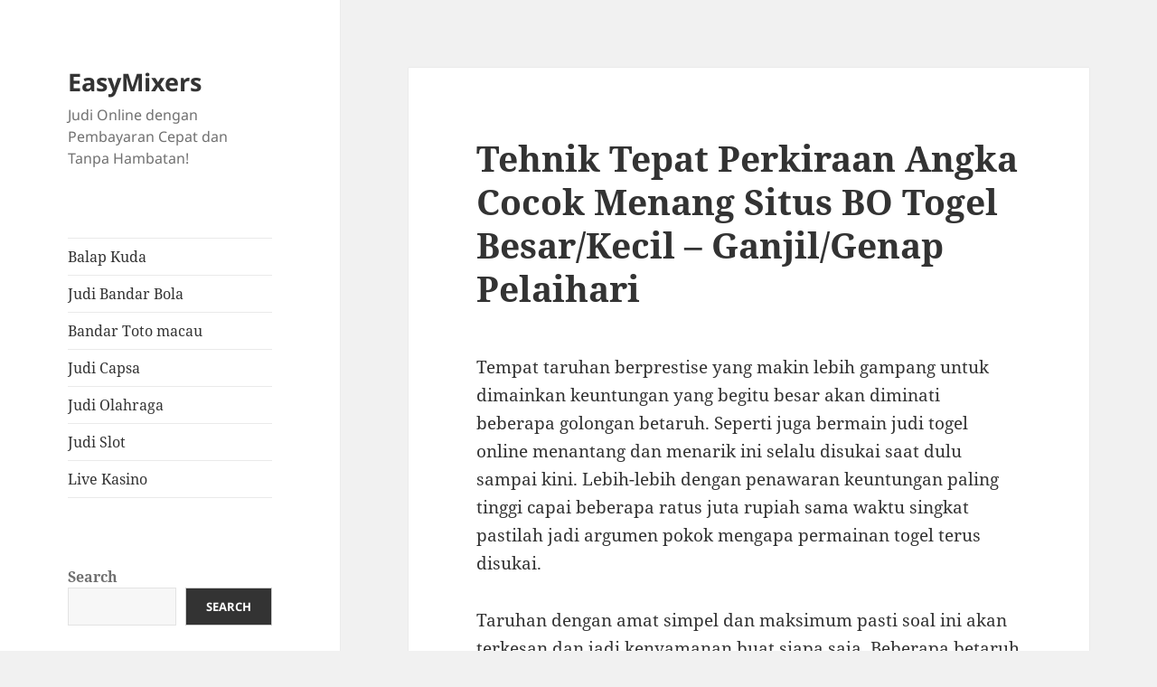

--- FILE ---
content_type: text/html; charset=UTF-8
request_url: https://easymixers.com/tehnik-tepat-perkiraan-angka-cocok-menang-situs-bo-togel-besar-kecil-ganjil-genap-pelaihari/
body_size: 17286
content:


<!DOCTYPE html>
<html lang="en-US" class="no-js">
<head>
	<meta charset="UTF-8">
	<meta name="viewport" content="width=device-width">
	<link rel="profile" href="https://gmpg.org/xfn/11">
	<link rel="pingback" href="https://easymixers.com/xmlrpc.php">
	<script>(function(html){html.className = html.className.replace(/\bno-js\b/,'js')})(document.documentElement);</script>
<meta name='robots' content='index, follow, max-image-preview:large, max-snippet:-1, max-video-preview:-1' />

	<!-- This site is optimized with the Yoast SEO plugin v26.8 - https://yoast.com/product/yoast-seo-wordpress/ -->
	<title>Tehnik Tepat Perkiraan Angka Cocok Menang Situs BO Togel Besar/Kecil - Ganjil/Genap Pelaihari</title>
	<meta name="description" content="Tehnik Tepat Perkiraan Angka Cocok Menang Situs BO Togel Besar/Kecil - Ganjil/Genap Pelaihari" />
	<link rel="canonical" href="https://easymixers.com/tehnik-tepat-perkiraan-angka-cocok-menang-situs-bo-togel-besar-kecil-ganjil-genap-pelaihari/" />
	<meta property="og:locale" content="en_US" />
	<meta property="og:type" content="article" />
	<meta property="og:title" content="Tehnik Tepat Perkiraan Angka Cocok Menang Situs BO Togel Besar/Kecil - Ganjil/Genap Pelaihari" />
	<meta property="og:description" content="Tehnik Tepat Perkiraan Angka Cocok Menang Situs BO Togel Besar/Kecil - Ganjil/Genap Pelaihari" />
	<meta property="og:url" content="https://easymixers.com/tehnik-tepat-perkiraan-angka-cocok-menang-situs-bo-togel-besar-kecil-ganjil-genap-pelaihari/" />
	<meta property="og:site_name" content="EasyMixers" />
	<meta property="article:published_time" content="2023-04-18T13:53:46+00:00" />
	<meta property="og:image" content="https://easymixers.com/wp-content/uploads/2023/04/cropped-photo_2022-10-15_18-54-40-300x300.jpg" />
	<meta name="author" content="admin" />
	<meta name="twitter:card" content="summary_large_image" />
	<meta name="twitter:title" content="Tehnik Tepat Perkiraan Angka Cocok Menang Situs BO Togel Besar/Kecil - Ganjil/Genap Pelaihari" />
	<meta name="twitter:description" content="Tehnik Tepat Perkiraan Angka Cocok Menang Situs BO Togel Besar/Kecil - Ganjil/Genap Pelaihari" />
	<meta name="twitter:label1" content="Written by" />
	<meta name="twitter:data1" content="admin" />
	<meta name="twitter:label2" content="Est. reading time" />
	<meta name="twitter:data2" content="10 minutes" />
	<script type="application/ld+json" class="yoast-schema-graph">{"@context":"https://schema.org","@graph":[{"@type":"Article","@id":"https://easymixers.com/tehnik-tepat-perkiraan-angka-cocok-menang-situs-bo-togel-besar-kecil-ganjil-genap-pelaihari/#article","isPartOf":{"@id":"https://easymixers.com/tehnik-tepat-perkiraan-angka-cocok-menang-situs-bo-togel-besar-kecil-ganjil-genap-pelaihari/"},"author":{"name":"admin","@id":"https://easymixers.com/#/schema/person/b79ec5dfe53d1d054e9b66febd1403e7"},"headline":"Tehnik Tepat Perkiraan Angka Cocok Menang Situs BO Togel Besar/Kecil &#8211; Ganjil/Genap Pelaihari","datePublished":"2023-04-18T13:53:46+00:00","mainEntityOfPage":{"@id":"https://easymixers.com/tehnik-tepat-perkiraan-angka-cocok-menang-situs-bo-togel-besar-kecil-ganjil-genap-pelaihari/"},"wordCount":1986,"commentCount":0,"image":{"@id":"https://easymixers.com/tehnik-tepat-perkiraan-angka-cocok-menang-situs-bo-togel-besar-kecil-ganjil-genap-pelaihari/#primaryimage"},"thumbnailUrl":"https://easymixers.com/wp-content/uploads/2023/04/cropped-photo_2022-10-15_18-54-40-300x300.jpg","articleSection":["Bandar Toto macau"],"inLanguage":"en-US"},{"@type":"WebPage","@id":"https://easymixers.com/tehnik-tepat-perkiraan-angka-cocok-menang-situs-bo-togel-besar-kecil-ganjil-genap-pelaihari/","url":"https://easymixers.com/tehnik-tepat-perkiraan-angka-cocok-menang-situs-bo-togel-besar-kecil-ganjil-genap-pelaihari/","name":"Tehnik Tepat Perkiraan Angka Cocok Menang Situs BO Togel Besar/Kecil - Ganjil/Genap Pelaihari","isPartOf":{"@id":"https://easymixers.com/#website"},"primaryImageOfPage":{"@id":"https://easymixers.com/tehnik-tepat-perkiraan-angka-cocok-menang-situs-bo-togel-besar-kecil-ganjil-genap-pelaihari/#primaryimage"},"image":{"@id":"https://easymixers.com/tehnik-tepat-perkiraan-angka-cocok-menang-situs-bo-togel-besar-kecil-ganjil-genap-pelaihari/#primaryimage"},"thumbnailUrl":"https://easymixers.com/wp-content/uploads/2023/04/cropped-photo_2022-10-15_18-54-40-300x300.jpg","datePublished":"2023-04-18T13:53:46+00:00","author":{"@id":"https://easymixers.com/#/schema/person/b79ec5dfe53d1d054e9b66febd1403e7"},"description":"Tehnik Tepat Perkiraan Angka Cocok Menang Situs BO Togel Besar/Kecil - Ganjil/Genap Pelaihari","breadcrumb":{"@id":"https://easymixers.com/tehnik-tepat-perkiraan-angka-cocok-menang-situs-bo-togel-besar-kecil-ganjil-genap-pelaihari/#breadcrumb"},"inLanguage":"en-US","potentialAction":[{"@type":"ReadAction","target":["https://easymixers.com/tehnik-tepat-perkiraan-angka-cocok-menang-situs-bo-togel-besar-kecil-ganjil-genap-pelaihari/"]}]},{"@type":"ImageObject","inLanguage":"en-US","@id":"https://easymixers.com/tehnik-tepat-perkiraan-angka-cocok-menang-situs-bo-togel-besar-kecil-ganjil-genap-pelaihari/#primaryimage","url":"https://easymixers.com/wp-content/uploads/2023/04/cropped-photo_2022-10-15_18-54-40.jpg","contentUrl":"https://easymixers.com/wp-content/uploads/2023/04/cropped-photo_2022-10-15_18-54-40.jpg","width":512,"height":512},{"@type":"BreadcrumbList","@id":"https://easymixers.com/tehnik-tepat-perkiraan-angka-cocok-menang-situs-bo-togel-besar-kecil-ganjil-genap-pelaihari/#breadcrumb","itemListElement":[{"@type":"ListItem","position":1,"name":"Home","item":"https://easymixers.com/"},{"@type":"ListItem","position":2,"name":"Tehnik Tepat Perkiraan Angka Cocok Menang Situs BO Togel Besar/Kecil &#8211; Ganjil/Genap Pelaihari"}]},{"@type":"WebSite","@id":"https://easymixers.com/#website","url":"https://easymixers.com/","name":"easymixers","description":"Judi Online dengan Pembayaran Cepat dan Tanpa Hambatan!","alternateName":"easymixers","potentialAction":[{"@type":"SearchAction","target":{"@type":"EntryPoint","urlTemplate":"https://easymixers.com/?s={search_term_string}"},"query-input":{"@type":"PropertyValueSpecification","valueRequired":true,"valueName":"search_term_string"}}],"inLanguage":"en-US"},{"@type":"Person","@id":"https://easymixers.com/#/schema/person/b79ec5dfe53d1d054e9b66febd1403e7","name":"admin","image":{"@type":"ImageObject","inLanguage":"en-US","@id":"https://easymixers.com/#/schema/person/image/","url":"https://secure.gravatar.com/avatar/c26ecda943a5d6265c5dfcb0a6e1a611456416eb009c1a3737b703516d825a8b?s=96&d=mm&r=g","contentUrl":"https://secure.gravatar.com/avatar/c26ecda943a5d6265c5dfcb0a6e1a611456416eb009c1a3737b703516d825a8b?s=96&d=mm&r=g","caption":"admin"},"sameAs":["https://easymixers.com"],"url":"https://easymixers.com/author/admin/"}]}</script>
	<!-- / Yoast SEO plugin. -->


<link rel="alternate" type="application/rss+xml" title="EasyMixers &raquo; Feed" href="https://easymixers.com/feed/" />
<link rel="alternate" title="oEmbed (JSON)" type="application/json+oembed" href="https://easymixers.com/wp-json/oembed/1.0/embed?url=https%3A%2F%2Feasymixers.com%2Ftehnik-tepat-perkiraan-angka-cocok-menang-situs-bo-togel-besar-kecil-ganjil-genap-pelaihari%2F" />
<link rel="alternate" title="oEmbed (XML)" type="text/xml+oembed" href="https://easymixers.com/wp-json/oembed/1.0/embed?url=https%3A%2F%2Feasymixers.com%2Ftehnik-tepat-perkiraan-angka-cocok-menang-situs-bo-togel-besar-kecil-ganjil-genap-pelaihari%2F&#038;format=xml" />
<style id='wp-img-auto-sizes-contain-inline-css'>
img:is([sizes=auto i],[sizes^="auto," i]){contain-intrinsic-size:3000px 1500px}
/*# sourceURL=wp-img-auto-sizes-contain-inline-css */
</style>
<style id='wp-emoji-styles-inline-css'>

	img.wp-smiley, img.emoji {
		display: inline !important;
		border: none !important;
		box-shadow: none !important;
		height: 1em !important;
		width: 1em !important;
		margin: 0 0.07em !important;
		vertical-align: -0.1em !important;
		background: none !important;
		padding: 0 !important;
	}
/*# sourceURL=wp-emoji-styles-inline-css */
</style>
<style id='wp-block-library-inline-css'>
:root{--wp-block-synced-color:#7a00df;--wp-block-synced-color--rgb:122,0,223;--wp-bound-block-color:var(--wp-block-synced-color);--wp-editor-canvas-background:#ddd;--wp-admin-theme-color:#007cba;--wp-admin-theme-color--rgb:0,124,186;--wp-admin-theme-color-darker-10:#006ba1;--wp-admin-theme-color-darker-10--rgb:0,107,160.5;--wp-admin-theme-color-darker-20:#005a87;--wp-admin-theme-color-darker-20--rgb:0,90,135;--wp-admin-border-width-focus:2px}@media (min-resolution:192dpi){:root{--wp-admin-border-width-focus:1.5px}}.wp-element-button{cursor:pointer}:root .has-very-light-gray-background-color{background-color:#eee}:root .has-very-dark-gray-background-color{background-color:#313131}:root .has-very-light-gray-color{color:#eee}:root .has-very-dark-gray-color{color:#313131}:root .has-vivid-green-cyan-to-vivid-cyan-blue-gradient-background{background:linear-gradient(135deg,#00d084,#0693e3)}:root .has-purple-crush-gradient-background{background:linear-gradient(135deg,#34e2e4,#4721fb 50%,#ab1dfe)}:root .has-hazy-dawn-gradient-background{background:linear-gradient(135deg,#faaca8,#dad0ec)}:root .has-subdued-olive-gradient-background{background:linear-gradient(135deg,#fafae1,#67a671)}:root .has-atomic-cream-gradient-background{background:linear-gradient(135deg,#fdd79a,#004a59)}:root .has-nightshade-gradient-background{background:linear-gradient(135deg,#330968,#31cdcf)}:root .has-midnight-gradient-background{background:linear-gradient(135deg,#020381,#2874fc)}:root{--wp--preset--font-size--normal:16px;--wp--preset--font-size--huge:42px}.has-regular-font-size{font-size:1em}.has-larger-font-size{font-size:2.625em}.has-normal-font-size{font-size:var(--wp--preset--font-size--normal)}.has-huge-font-size{font-size:var(--wp--preset--font-size--huge)}.has-text-align-center{text-align:center}.has-text-align-left{text-align:left}.has-text-align-right{text-align:right}.has-fit-text{white-space:nowrap!important}#end-resizable-editor-section{display:none}.aligncenter{clear:both}.items-justified-left{justify-content:flex-start}.items-justified-center{justify-content:center}.items-justified-right{justify-content:flex-end}.items-justified-space-between{justify-content:space-between}.screen-reader-text{border:0;clip-path:inset(50%);height:1px;margin:-1px;overflow:hidden;padding:0;position:absolute;width:1px;word-wrap:normal!important}.screen-reader-text:focus{background-color:#ddd;clip-path:none;color:#444;display:block;font-size:1em;height:auto;left:5px;line-height:normal;padding:15px 23px 14px;text-decoration:none;top:5px;width:auto;z-index:100000}html :where(.has-border-color){border-style:solid}html :where([style*=border-top-color]){border-top-style:solid}html :where([style*=border-right-color]){border-right-style:solid}html :where([style*=border-bottom-color]){border-bottom-style:solid}html :where([style*=border-left-color]){border-left-style:solid}html :where([style*=border-width]){border-style:solid}html :where([style*=border-top-width]){border-top-style:solid}html :where([style*=border-right-width]){border-right-style:solid}html :where([style*=border-bottom-width]){border-bottom-style:solid}html :where([style*=border-left-width]){border-left-style:solid}html :where(img[class*=wp-image-]){height:auto;max-width:100%}:where(figure){margin:0 0 1em}html :where(.is-position-sticky){--wp-admin--admin-bar--position-offset:var(--wp-admin--admin-bar--height,0px)}@media screen and (max-width:600px){html :where(.is-position-sticky){--wp-admin--admin-bar--position-offset:0px}}

/*# sourceURL=wp-block-library-inline-css */
</style><style id='wp-block-archives-inline-css'>
.wp-block-archives{box-sizing:border-box}.wp-block-archives-dropdown label{display:block}
/*# sourceURL=https://easymixers.com/wp-includes/blocks/archives/style.min.css */
</style>
<style id='wp-block-categories-inline-css'>
.wp-block-categories{box-sizing:border-box}.wp-block-categories.alignleft{margin-right:2em}.wp-block-categories.alignright{margin-left:2em}.wp-block-categories.wp-block-categories-dropdown.aligncenter{text-align:center}.wp-block-categories .wp-block-categories__label{display:block;width:100%}
/*# sourceURL=https://easymixers.com/wp-includes/blocks/categories/style.min.css */
</style>
<style id='wp-block-heading-inline-css'>
h1:where(.wp-block-heading).has-background,h2:where(.wp-block-heading).has-background,h3:where(.wp-block-heading).has-background,h4:where(.wp-block-heading).has-background,h5:where(.wp-block-heading).has-background,h6:where(.wp-block-heading).has-background{padding:1.25em 2.375em}h1.has-text-align-left[style*=writing-mode]:where([style*=vertical-lr]),h1.has-text-align-right[style*=writing-mode]:where([style*=vertical-rl]),h2.has-text-align-left[style*=writing-mode]:where([style*=vertical-lr]),h2.has-text-align-right[style*=writing-mode]:where([style*=vertical-rl]),h3.has-text-align-left[style*=writing-mode]:where([style*=vertical-lr]),h3.has-text-align-right[style*=writing-mode]:where([style*=vertical-rl]),h4.has-text-align-left[style*=writing-mode]:where([style*=vertical-lr]),h4.has-text-align-right[style*=writing-mode]:where([style*=vertical-rl]),h5.has-text-align-left[style*=writing-mode]:where([style*=vertical-lr]),h5.has-text-align-right[style*=writing-mode]:where([style*=vertical-rl]),h6.has-text-align-left[style*=writing-mode]:where([style*=vertical-lr]),h6.has-text-align-right[style*=writing-mode]:where([style*=vertical-rl]){rotate:180deg}
/*# sourceURL=https://easymixers.com/wp-includes/blocks/heading/style.min.css */
</style>
<style id='wp-block-latest-comments-inline-css'>
ol.wp-block-latest-comments{box-sizing:border-box;margin-left:0}:where(.wp-block-latest-comments:not([style*=line-height] .wp-block-latest-comments__comment)){line-height:1.1}:where(.wp-block-latest-comments:not([style*=line-height] .wp-block-latest-comments__comment-excerpt p)){line-height:1.8}.has-dates :where(.wp-block-latest-comments:not([style*=line-height])),.has-excerpts :where(.wp-block-latest-comments:not([style*=line-height])){line-height:1.5}.wp-block-latest-comments .wp-block-latest-comments{padding-left:0}.wp-block-latest-comments__comment{list-style:none;margin-bottom:1em}.has-avatars .wp-block-latest-comments__comment{list-style:none;min-height:2.25em}.has-avatars .wp-block-latest-comments__comment .wp-block-latest-comments__comment-excerpt,.has-avatars .wp-block-latest-comments__comment .wp-block-latest-comments__comment-meta{margin-left:3.25em}.wp-block-latest-comments__comment-excerpt p{font-size:.875em;margin:.36em 0 1.4em}.wp-block-latest-comments__comment-date{display:block;font-size:.75em}.wp-block-latest-comments .avatar,.wp-block-latest-comments__comment-avatar{border-radius:1.5em;display:block;float:left;height:2.5em;margin-right:.75em;width:2.5em}.wp-block-latest-comments[class*=-font-size] a,.wp-block-latest-comments[style*=font-size] a{font-size:inherit}
/*# sourceURL=https://easymixers.com/wp-includes/blocks/latest-comments/style.min.css */
</style>
<style id='wp-block-latest-posts-inline-css'>
.wp-block-latest-posts{box-sizing:border-box}.wp-block-latest-posts.alignleft{margin-right:2em}.wp-block-latest-posts.alignright{margin-left:2em}.wp-block-latest-posts.wp-block-latest-posts__list{list-style:none}.wp-block-latest-posts.wp-block-latest-posts__list li{clear:both;overflow-wrap:break-word}.wp-block-latest-posts.is-grid{display:flex;flex-wrap:wrap}.wp-block-latest-posts.is-grid li{margin:0 1.25em 1.25em 0;width:100%}@media (min-width:600px){.wp-block-latest-posts.columns-2 li{width:calc(50% - .625em)}.wp-block-latest-posts.columns-2 li:nth-child(2n){margin-right:0}.wp-block-latest-posts.columns-3 li{width:calc(33.33333% - .83333em)}.wp-block-latest-posts.columns-3 li:nth-child(3n){margin-right:0}.wp-block-latest-posts.columns-4 li{width:calc(25% - .9375em)}.wp-block-latest-posts.columns-4 li:nth-child(4n){margin-right:0}.wp-block-latest-posts.columns-5 li{width:calc(20% - 1em)}.wp-block-latest-posts.columns-5 li:nth-child(5n){margin-right:0}.wp-block-latest-posts.columns-6 li{width:calc(16.66667% - 1.04167em)}.wp-block-latest-posts.columns-6 li:nth-child(6n){margin-right:0}}:root :where(.wp-block-latest-posts.is-grid){padding:0}:root :where(.wp-block-latest-posts.wp-block-latest-posts__list){padding-left:0}.wp-block-latest-posts__post-author,.wp-block-latest-posts__post-date{display:block;font-size:.8125em}.wp-block-latest-posts__post-excerpt,.wp-block-latest-posts__post-full-content{margin-bottom:1em;margin-top:.5em}.wp-block-latest-posts__featured-image a{display:inline-block}.wp-block-latest-posts__featured-image img{height:auto;max-width:100%;width:auto}.wp-block-latest-posts__featured-image.alignleft{float:left;margin-right:1em}.wp-block-latest-posts__featured-image.alignright{float:right;margin-left:1em}.wp-block-latest-posts__featured-image.aligncenter{margin-bottom:1em;text-align:center}
/*# sourceURL=https://easymixers.com/wp-includes/blocks/latest-posts/style.min.css */
</style>
<style id='wp-block-search-inline-css'>
.wp-block-search__button{margin-left:10px;word-break:normal}.wp-block-search__button.has-icon{line-height:0}.wp-block-search__button svg{height:1.25em;min-height:24px;min-width:24px;width:1.25em;fill:currentColor;vertical-align:text-bottom}:where(.wp-block-search__button){border:1px solid #ccc;padding:6px 10px}.wp-block-search__inside-wrapper{display:flex;flex:auto;flex-wrap:nowrap;max-width:100%}.wp-block-search__label{width:100%}.wp-block-search.wp-block-search__button-only .wp-block-search__button{box-sizing:border-box;display:flex;flex-shrink:0;justify-content:center;margin-left:0;max-width:100%}.wp-block-search.wp-block-search__button-only .wp-block-search__inside-wrapper{min-width:0!important;transition-property:width}.wp-block-search.wp-block-search__button-only .wp-block-search__input{flex-basis:100%;transition-duration:.3s}.wp-block-search.wp-block-search__button-only.wp-block-search__searchfield-hidden,.wp-block-search.wp-block-search__button-only.wp-block-search__searchfield-hidden .wp-block-search__inside-wrapper{overflow:hidden}.wp-block-search.wp-block-search__button-only.wp-block-search__searchfield-hidden .wp-block-search__input{border-left-width:0!important;border-right-width:0!important;flex-basis:0;flex-grow:0;margin:0;min-width:0!important;padding-left:0!important;padding-right:0!important;width:0!important}:where(.wp-block-search__input){appearance:none;border:1px solid #949494;flex-grow:1;font-family:inherit;font-size:inherit;font-style:inherit;font-weight:inherit;letter-spacing:inherit;line-height:inherit;margin-left:0;margin-right:0;min-width:3rem;padding:8px;text-decoration:unset!important;text-transform:inherit}:where(.wp-block-search__button-inside .wp-block-search__inside-wrapper){background-color:#fff;border:1px solid #949494;box-sizing:border-box;padding:4px}:where(.wp-block-search__button-inside .wp-block-search__inside-wrapper) .wp-block-search__input{border:none;border-radius:0;padding:0 4px}:where(.wp-block-search__button-inside .wp-block-search__inside-wrapper) .wp-block-search__input:focus{outline:none}:where(.wp-block-search__button-inside .wp-block-search__inside-wrapper) :where(.wp-block-search__button){padding:4px 8px}.wp-block-search.aligncenter .wp-block-search__inside-wrapper{margin:auto}.wp-block[data-align=right] .wp-block-search.wp-block-search__button-only .wp-block-search__inside-wrapper{float:right}
/*# sourceURL=https://easymixers.com/wp-includes/blocks/search/style.min.css */
</style>
<style id='wp-block-search-theme-inline-css'>
.wp-block-search .wp-block-search__label{font-weight:700}.wp-block-search__button{border:1px solid #ccc;padding:.375em .625em}
/*# sourceURL=https://easymixers.com/wp-includes/blocks/search/theme.min.css */
</style>
<style id='wp-block-group-inline-css'>
.wp-block-group{box-sizing:border-box}:where(.wp-block-group.wp-block-group-is-layout-constrained){position:relative}
/*# sourceURL=https://easymixers.com/wp-includes/blocks/group/style.min.css */
</style>
<style id='wp-block-group-theme-inline-css'>
:where(.wp-block-group.has-background){padding:1.25em 2.375em}
/*# sourceURL=https://easymixers.com/wp-includes/blocks/group/theme.min.css */
</style>
<style id='global-styles-inline-css'>
:root{--wp--preset--aspect-ratio--square: 1;--wp--preset--aspect-ratio--4-3: 4/3;--wp--preset--aspect-ratio--3-4: 3/4;--wp--preset--aspect-ratio--3-2: 3/2;--wp--preset--aspect-ratio--2-3: 2/3;--wp--preset--aspect-ratio--16-9: 16/9;--wp--preset--aspect-ratio--9-16: 9/16;--wp--preset--color--black: #000000;--wp--preset--color--cyan-bluish-gray: #abb8c3;--wp--preset--color--white: #fff;--wp--preset--color--pale-pink: #f78da7;--wp--preset--color--vivid-red: #cf2e2e;--wp--preset--color--luminous-vivid-orange: #ff6900;--wp--preset--color--luminous-vivid-amber: #fcb900;--wp--preset--color--light-green-cyan: #7bdcb5;--wp--preset--color--vivid-green-cyan: #00d084;--wp--preset--color--pale-cyan-blue: #8ed1fc;--wp--preset--color--vivid-cyan-blue: #0693e3;--wp--preset--color--vivid-purple: #9b51e0;--wp--preset--color--dark-gray: #111;--wp--preset--color--light-gray: #f1f1f1;--wp--preset--color--yellow: #f4ca16;--wp--preset--color--dark-brown: #352712;--wp--preset--color--medium-pink: #e53b51;--wp--preset--color--light-pink: #ffe5d1;--wp--preset--color--dark-purple: #2e2256;--wp--preset--color--purple: #674970;--wp--preset--color--blue-gray: #22313f;--wp--preset--color--bright-blue: #55c3dc;--wp--preset--color--light-blue: #e9f2f9;--wp--preset--gradient--vivid-cyan-blue-to-vivid-purple: linear-gradient(135deg,rgb(6,147,227) 0%,rgb(155,81,224) 100%);--wp--preset--gradient--light-green-cyan-to-vivid-green-cyan: linear-gradient(135deg,rgb(122,220,180) 0%,rgb(0,208,130) 100%);--wp--preset--gradient--luminous-vivid-amber-to-luminous-vivid-orange: linear-gradient(135deg,rgb(252,185,0) 0%,rgb(255,105,0) 100%);--wp--preset--gradient--luminous-vivid-orange-to-vivid-red: linear-gradient(135deg,rgb(255,105,0) 0%,rgb(207,46,46) 100%);--wp--preset--gradient--very-light-gray-to-cyan-bluish-gray: linear-gradient(135deg,rgb(238,238,238) 0%,rgb(169,184,195) 100%);--wp--preset--gradient--cool-to-warm-spectrum: linear-gradient(135deg,rgb(74,234,220) 0%,rgb(151,120,209) 20%,rgb(207,42,186) 40%,rgb(238,44,130) 60%,rgb(251,105,98) 80%,rgb(254,248,76) 100%);--wp--preset--gradient--blush-light-purple: linear-gradient(135deg,rgb(255,206,236) 0%,rgb(152,150,240) 100%);--wp--preset--gradient--blush-bordeaux: linear-gradient(135deg,rgb(254,205,165) 0%,rgb(254,45,45) 50%,rgb(107,0,62) 100%);--wp--preset--gradient--luminous-dusk: linear-gradient(135deg,rgb(255,203,112) 0%,rgb(199,81,192) 50%,rgb(65,88,208) 100%);--wp--preset--gradient--pale-ocean: linear-gradient(135deg,rgb(255,245,203) 0%,rgb(182,227,212) 50%,rgb(51,167,181) 100%);--wp--preset--gradient--electric-grass: linear-gradient(135deg,rgb(202,248,128) 0%,rgb(113,206,126) 100%);--wp--preset--gradient--midnight: linear-gradient(135deg,rgb(2,3,129) 0%,rgb(40,116,252) 100%);--wp--preset--gradient--dark-gray-gradient-gradient: linear-gradient(90deg, rgba(17,17,17,1) 0%, rgba(42,42,42,1) 100%);--wp--preset--gradient--light-gray-gradient: linear-gradient(90deg, rgba(241,241,241,1) 0%, rgba(215,215,215,1) 100%);--wp--preset--gradient--white-gradient: linear-gradient(90deg, rgba(255,255,255,1) 0%, rgba(230,230,230,1) 100%);--wp--preset--gradient--yellow-gradient: linear-gradient(90deg, rgba(244,202,22,1) 0%, rgba(205,168,10,1) 100%);--wp--preset--gradient--dark-brown-gradient: linear-gradient(90deg, rgba(53,39,18,1) 0%, rgba(91,67,31,1) 100%);--wp--preset--gradient--medium-pink-gradient: linear-gradient(90deg, rgba(229,59,81,1) 0%, rgba(209,28,51,1) 100%);--wp--preset--gradient--light-pink-gradient: linear-gradient(90deg, rgba(255,229,209,1) 0%, rgba(255,200,158,1) 100%);--wp--preset--gradient--dark-purple-gradient: linear-gradient(90deg, rgba(46,34,86,1) 0%, rgba(66,48,123,1) 100%);--wp--preset--gradient--purple-gradient: linear-gradient(90deg, rgba(103,73,112,1) 0%, rgba(131,93,143,1) 100%);--wp--preset--gradient--blue-gray-gradient: linear-gradient(90deg, rgba(34,49,63,1) 0%, rgba(52,75,96,1) 100%);--wp--preset--gradient--bright-blue-gradient: linear-gradient(90deg, rgba(85,195,220,1) 0%, rgba(43,180,211,1) 100%);--wp--preset--gradient--light-blue-gradient: linear-gradient(90deg, rgba(233,242,249,1) 0%, rgba(193,218,238,1) 100%);--wp--preset--font-size--small: 13px;--wp--preset--font-size--medium: 20px;--wp--preset--font-size--large: 36px;--wp--preset--font-size--x-large: 42px;--wp--preset--spacing--20: 0.44rem;--wp--preset--spacing--30: 0.67rem;--wp--preset--spacing--40: 1rem;--wp--preset--spacing--50: 1.5rem;--wp--preset--spacing--60: 2.25rem;--wp--preset--spacing--70: 3.38rem;--wp--preset--spacing--80: 5.06rem;--wp--preset--shadow--natural: 6px 6px 9px rgba(0, 0, 0, 0.2);--wp--preset--shadow--deep: 12px 12px 50px rgba(0, 0, 0, 0.4);--wp--preset--shadow--sharp: 6px 6px 0px rgba(0, 0, 0, 0.2);--wp--preset--shadow--outlined: 6px 6px 0px -3px rgb(255, 255, 255), 6px 6px rgb(0, 0, 0);--wp--preset--shadow--crisp: 6px 6px 0px rgb(0, 0, 0);}:where(.is-layout-flex){gap: 0.5em;}:where(.is-layout-grid){gap: 0.5em;}body .is-layout-flex{display: flex;}.is-layout-flex{flex-wrap: wrap;align-items: center;}.is-layout-flex > :is(*, div){margin: 0;}body .is-layout-grid{display: grid;}.is-layout-grid > :is(*, div){margin: 0;}:where(.wp-block-columns.is-layout-flex){gap: 2em;}:where(.wp-block-columns.is-layout-grid){gap: 2em;}:where(.wp-block-post-template.is-layout-flex){gap: 1.25em;}:where(.wp-block-post-template.is-layout-grid){gap: 1.25em;}.has-black-color{color: var(--wp--preset--color--black) !important;}.has-cyan-bluish-gray-color{color: var(--wp--preset--color--cyan-bluish-gray) !important;}.has-white-color{color: var(--wp--preset--color--white) !important;}.has-pale-pink-color{color: var(--wp--preset--color--pale-pink) !important;}.has-vivid-red-color{color: var(--wp--preset--color--vivid-red) !important;}.has-luminous-vivid-orange-color{color: var(--wp--preset--color--luminous-vivid-orange) !important;}.has-luminous-vivid-amber-color{color: var(--wp--preset--color--luminous-vivid-amber) !important;}.has-light-green-cyan-color{color: var(--wp--preset--color--light-green-cyan) !important;}.has-vivid-green-cyan-color{color: var(--wp--preset--color--vivid-green-cyan) !important;}.has-pale-cyan-blue-color{color: var(--wp--preset--color--pale-cyan-blue) !important;}.has-vivid-cyan-blue-color{color: var(--wp--preset--color--vivid-cyan-blue) !important;}.has-vivid-purple-color{color: var(--wp--preset--color--vivid-purple) !important;}.has-black-background-color{background-color: var(--wp--preset--color--black) !important;}.has-cyan-bluish-gray-background-color{background-color: var(--wp--preset--color--cyan-bluish-gray) !important;}.has-white-background-color{background-color: var(--wp--preset--color--white) !important;}.has-pale-pink-background-color{background-color: var(--wp--preset--color--pale-pink) !important;}.has-vivid-red-background-color{background-color: var(--wp--preset--color--vivid-red) !important;}.has-luminous-vivid-orange-background-color{background-color: var(--wp--preset--color--luminous-vivid-orange) !important;}.has-luminous-vivid-amber-background-color{background-color: var(--wp--preset--color--luminous-vivid-amber) !important;}.has-light-green-cyan-background-color{background-color: var(--wp--preset--color--light-green-cyan) !important;}.has-vivid-green-cyan-background-color{background-color: var(--wp--preset--color--vivid-green-cyan) !important;}.has-pale-cyan-blue-background-color{background-color: var(--wp--preset--color--pale-cyan-blue) !important;}.has-vivid-cyan-blue-background-color{background-color: var(--wp--preset--color--vivid-cyan-blue) !important;}.has-vivid-purple-background-color{background-color: var(--wp--preset--color--vivid-purple) !important;}.has-black-border-color{border-color: var(--wp--preset--color--black) !important;}.has-cyan-bluish-gray-border-color{border-color: var(--wp--preset--color--cyan-bluish-gray) !important;}.has-white-border-color{border-color: var(--wp--preset--color--white) !important;}.has-pale-pink-border-color{border-color: var(--wp--preset--color--pale-pink) !important;}.has-vivid-red-border-color{border-color: var(--wp--preset--color--vivid-red) !important;}.has-luminous-vivid-orange-border-color{border-color: var(--wp--preset--color--luminous-vivid-orange) !important;}.has-luminous-vivid-amber-border-color{border-color: var(--wp--preset--color--luminous-vivid-amber) !important;}.has-light-green-cyan-border-color{border-color: var(--wp--preset--color--light-green-cyan) !important;}.has-vivid-green-cyan-border-color{border-color: var(--wp--preset--color--vivid-green-cyan) !important;}.has-pale-cyan-blue-border-color{border-color: var(--wp--preset--color--pale-cyan-blue) !important;}.has-vivid-cyan-blue-border-color{border-color: var(--wp--preset--color--vivid-cyan-blue) !important;}.has-vivid-purple-border-color{border-color: var(--wp--preset--color--vivid-purple) !important;}.has-vivid-cyan-blue-to-vivid-purple-gradient-background{background: var(--wp--preset--gradient--vivid-cyan-blue-to-vivid-purple) !important;}.has-light-green-cyan-to-vivid-green-cyan-gradient-background{background: var(--wp--preset--gradient--light-green-cyan-to-vivid-green-cyan) !important;}.has-luminous-vivid-amber-to-luminous-vivid-orange-gradient-background{background: var(--wp--preset--gradient--luminous-vivid-amber-to-luminous-vivid-orange) !important;}.has-luminous-vivid-orange-to-vivid-red-gradient-background{background: var(--wp--preset--gradient--luminous-vivid-orange-to-vivid-red) !important;}.has-very-light-gray-to-cyan-bluish-gray-gradient-background{background: var(--wp--preset--gradient--very-light-gray-to-cyan-bluish-gray) !important;}.has-cool-to-warm-spectrum-gradient-background{background: var(--wp--preset--gradient--cool-to-warm-spectrum) !important;}.has-blush-light-purple-gradient-background{background: var(--wp--preset--gradient--blush-light-purple) !important;}.has-blush-bordeaux-gradient-background{background: var(--wp--preset--gradient--blush-bordeaux) !important;}.has-luminous-dusk-gradient-background{background: var(--wp--preset--gradient--luminous-dusk) !important;}.has-pale-ocean-gradient-background{background: var(--wp--preset--gradient--pale-ocean) !important;}.has-electric-grass-gradient-background{background: var(--wp--preset--gradient--electric-grass) !important;}.has-midnight-gradient-background{background: var(--wp--preset--gradient--midnight) !important;}.has-small-font-size{font-size: var(--wp--preset--font-size--small) !important;}.has-medium-font-size{font-size: var(--wp--preset--font-size--medium) !important;}.has-large-font-size{font-size: var(--wp--preset--font-size--large) !important;}.has-x-large-font-size{font-size: var(--wp--preset--font-size--x-large) !important;}
/*# sourceURL=global-styles-inline-css */
</style>

<style id='classic-theme-styles-inline-css'>
/*! This file is auto-generated */
.wp-block-button__link{color:#fff;background-color:#32373c;border-radius:9999px;box-shadow:none;text-decoration:none;padding:calc(.667em + 2px) calc(1.333em + 2px);font-size:1.125em}.wp-block-file__button{background:#32373c;color:#fff;text-decoration:none}
/*# sourceURL=/wp-includes/css/classic-themes.min.css */
</style>
<link rel='stylesheet' id='dashicons-css' href='https://easymixers.com/wp-includes/css/dashicons.min.css' media='all' />
<link rel='stylesheet' id='admin-bar-css' href='https://easymixers.com/wp-includes/css/admin-bar.min.css' media='all' />
<style id='admin-bar-inline-css'>

    /* Hide CanvasJS credits for P404 charts specifically */
    #p404RedirectChart .canvasjs-chart-credit {
        display: none !important;
    }
    
    #p404RedirectChart canvas {
        border-radius: 6px;
    }

    .p404-redirect-adminbar-weekly-title {
        font-weight: bold;
        font-size: 14px;
        color: #fff;
        margin-bottom: 6px;
    }

    #wpadminbar #wp-admin-bar-p404_free_top_button .ab-icon:before {
        content: "\f103";
        color: #dc3545;
        top: 3px;
    }
    
    #wp-admin-bar-p404_free_top_button .ab-item {
        min-width: 80px !important;
        padding: 0px !important;
    }
    
    /* Ensure proper positioning and z-index for P404 dropdown */
    .p404-redirect-adminbar-dropdown-wrap { 
        min-width: 0; 
        padding: 0;
        position: static !important;
    }
    
    #wpadminbar #wp-admin-bar-p404_free_top_button_dropdown {
        position: static !important;
    }
    
    #wpadminbar #wp-admin-bar-p404_free_top_button_dropdown .ab-item {
        padding: 0 !important;
        margin: 0 !important;
    }
    
    .p404-redirect-dropdown-container {
        min-width: 340px;
        padding: 18px 18px 12px 18px;
        background: #23282d !important;
        color: #fff;
        border-radius: 12px;
        box-shadow: 0 8px 32px rgba(0,0,0,0.25);
        margin-top: 10px;
        position: relative !important;
        z-index: 999999 !important;
        display: block !important;
        border: 1px solid #444;
    }
    
    /* Ensure P404 dropdown appears on hover */
    #wpadminbar #wp-admin-bar-p404_free_top_button .p404-redirect-dropdown-container { 
        display: none !important;
    }
    
    #wpadminbar #wp-admin-bar-p404_free_top_button:hover .p404-redirect-dropdown-container { 
        display: block !important;
    }
    
    #wpadminbar #wp-admin-bar-p404_free_top_button:hover #wp-admin-bar-p404_free_top_button_dropdown .p404-redirect-dropdown-container {
        display: block !important;
    }
    
    .p404-redirect-card {
        background: #2c3338;
        border-radius: 8px;
        padding: 18px 18px 12px 18px;
        box-shadow: 0 2px 8px rgba(0,0,0,0.07);
        display: flex;
        flex-direction: column;
        align-items: flex-start;
        border: 1px solid #444;
    }
    
    .p404-redirect-btn {
        display: inline-block;
        background: #dc3545;
        color: #fff !important;
        font-weight: bold;
        padding: 5px 22px;
        border-radius: 8px;
        text-decoration: none;
        font-size: 17px;
        transition: background 0.2s, box-shadow 0.2s;
        margin-top: 8px;
        box-shadow: 0 2px 8px rgba(220,53,69,0.15);
        text-align: center;
        line-height: 1.6;
    }
    
    .p404-redirect-btn:hover {
        background: #c82333;
        color: #fff !important;
        box-shadow: 0 4px 16px rgba(220,53,69,0.25);
    }
    
    /* Prevent conflicts with other admin bar dropdowns */
    #wpadminbar .ab-top-menu > li:hover > .ab-item,
    #wpadminbar .ab-top-menu > li.hover > .ab-item {
        z-index: auto;
    }
    
    #wpadminbar #wp-admin-bar-p404_free_top_button:hover > .ab-item {
        z-index: 999998 !important;
    }
    
/*# sourceURL=admin-bar-inline-css */
</style>
<link rel='stylesheet' id='contact-form-7-css' href='https://easymixers.com/wp-content/plugins/contact-form-7/includes/css/styles.css' media='all' />
<link rel='stylesheet' id='twentyfifteen-fonts-css' href='https://easymixers.com/wp-content/themes/twentyfifteen/assets/fonts/noto-sans-plus-noto-serif-plus-inconsolata.css' media='all' />
<link rel='stylesheet' id='genericons-css' href='https://easymixers.com/wp-content/themes/twentyfifteen/genericons/genericons.css' media='all' />
<link rel='stylesheet' id='twentyfifteen-style-css' href='https://easymixers.com/wp-content/themes/twentyfifteen/style.css' media='all' />
<link rel='stylesheet' id='twentyfifteen-block-style-css' href='https://easymixers.com/wp-content/themes/twentyfifteen/css/blocks.css' media='all' />
<script src="https://easymixers.com/wp-includes/js/jquery/jquery.min.js" id="jquery-core-js"></script>
<script src="https://easymixers.com/wp-includes/js/jquery/jquery-migrate.min.js" id="jquery-migrate-js"></script>
<script id="twentyfifteen-script-js-extra">
var screenReaderText = {"expand":"\u003Cspan class=\"screen-reader-text\"\u003Eexpand child menu\u003C/span\u003E","collapse":"\u003Cspan class=\"screen-reader-text\"\u003Ecollapse child menu\u003C/span\u003E"};
//# sourceURL=twentyfifteen-script-js-extra
</script>
<script src="https://easymixers.com/wp-content/themes/twentyfifteen/js/functions.js" id="twentyfifteen-script-js" defer data-wp-strategy="defer"></script>
<link rel="https://api.w.org/" href="https://easymixers.com/wp-json/" /><link rel="alternate" title="JSON" type="application/json" href="https://easymixers.com/wp-json/wp/v2/posts/1927" /><link rel="EditURI" type="application/rsd+xml" title="RSD" href="https://easymixers.com/xmlrpc.php?rsd" />
<meta name="generator" content="WordPress 6.9" />
<link rel='shortlink' href='https://easymixers.com/?p=1927' />
<link rel="icon" href="https://easymixers.com/wp-content/uploads/2023/04/cropped-photo_2022-10-15_18-54-40-32x32.jpg" sizes="32x32" />
<link rel="icon" href="https://easymixers.com/wp-content/uploads/2023/04/cropped-photo_2022-10-15_18-54-40-192x192.jpg" sizes="192x192" />
<link rel="apple-touch-icon" href="https://easymixers.com/wp-content/uploads/2023/04/cropped-photo_2022-10-15_18-54-40-180x180.jpg" />
<meta name="msapplication-TileImage" content="https://easymixers.com/wp-content/uploads/2023/04/cropped-photo_2022-10-15_18-54-40-270x270.jpg" />
</head>

<body class="wp-singular post-template-default single single-post postid-1927 single-format-standard wp-embed-responsive wp-theme-twentyfifteen">
<div id="page" class="hfeed site">
	<a class="skip-link screen-reader-text" href="#content">
		Skip to content	</a>

	<div id="sidebar" class="sidebar">
		<header id="masthead" class="site-header">
			<div class="site-branding">
										<p class="site-title"><a href="https://easymixers.com/" rel="home">EasyMixers</a></p>
												<p class="site-description">Judi Online dengan Pembayaran Cepat dan Tanpa Hambatan!</p>
										<button class="secondary-toggle">Menu and widgets</button>
			</div><!-- .site-branding -->
		</header><!-- .site-header -->

			<div id="secondary" class="secondary">

					<nav id="site-navigation" class="main-navigation">
				<div class="menu-home-container"><ul id="menu-home" class="nav-menu"><li id="menu-item-2233" class="menu-item menu-item-type-taxonomy menu-item-object-category menu-item-2233"><a href="https://easymixers.com/category/balap-kuda/">Balap Kuda</a></li>
<li id="menu-item-2234" class="menu-item menu-item-type-taxonomy menu-item-object-category menu-item-2234"><a href="https://easymixers.com/category/judi-bandar-bola/">Judi Bandar Bola</a></li>
<li id="menu-item-2235" class="menu-item menu-item-type-taxonomy menu-item-object-category current-post-ancestor current-menu-parent current-post-parent menu-item-2235"><a href="https://easymixers.com/category/bandar-toto-macau/">Bandar Toto macau</a></li>
<li id="menu-item-2236" class="menu-item menu-item-type-taxonomy menu-item-object-category menu-item-2236"><a href="https://easymixers.com/category/judi-capsa/">Judi Capsa</a></li>
<li id="menu-item-2237" class="menu-item menu-item-type-taxonomy menu-item-object-category menu-item-2237"><a href="https://easymixers.com/category/judi-olahraga/">Judi Olahraga</a></li>
<li id="menu-item-2238" class="menu-item menu-item-type-taxonomy menu-item-object-category menu-item-2238"><a href="https://easymixers.com/category/judi-slot/">Judi Slot</a></li>
<li id="menu-item-2239" class="menu-item menu-item-type-taxonomy menu-item-object-category menu-item-2239"><a href="https://easymixers.com/category/live-kasino/">Live Kasino</a></li>
</ul></div>			</nav><!-- .main-navigation -->
		
		
					<div id="widget-area" class="widget-area" role="complementary">
				<aside id="block-2" class="widget widget_block widget_search"><form role="search" method="get" action="https://easymixers.com/" class="wp-block-search__button-outside wp-block-search__text-button wp-block-search"    ><label class="wp-block-search__label" for="wp-block-search__input-1" >Search</label><div class="wp-block-search__inside-wrapper" ><input class="wp-block-search__input" id="wp-block-search__input-1" placeholder="" value="" type="search" name="s" required /><button aria-label="Search" class="wp-block-search__button wp-element-button" type="submit" >Search</button></div></form></aside><aside id="block-3" class="widget widget_block"><div class="wp-block-group"><div class="wp-block-group__inner-container is-layout-flow wp-block-group-is-layout-flow"><h2 class="wp-block-heading">Recent Posts</h2><ul class="wp-block-latest-posts__list wp-block-latest-posts"><li><a class="wp-block-latest-posts__post-title" href="https://easymixers.com/situs-bandar-toto-macau-2026-informasi-pasaran-data-historis-dan-analisis/">Situs Bandar Toto Macau 2026: Informasi Pasaran dan Analisis Data Historis</a></li>
<li><a class="wp-block-latest-posts__post-title" href="https://easymixers.com/perbandingan-situs-bandar-toto-macau-2026-berdasarkan-pelayanan-dan-aksesibilitas/">Perbandingan Situs Bandar Toto Macau 2026: Evaluasi Pelayanan dan Aksesibilitas</a></li>
<li><a class="wp-block-latest-posts__post-title" href="https://easymixers.com/situs-bandar-toto-macau-2026-dengan-sistem-data-transparan-dan-update-real-time/">Situs Bandar Toto Macau 2026 Dengan Sistem Data Transparan dan Update Real-Time</a></li>
<li><a class="wp-block-latest-posts__post-title" href="https://easymixers.com/panduan-lengkap-situs-bandar-toto-macau-2026-untuk-pemula/">Panduan Lengkap Situs Bandar Toto Macau 2026 untuk Pemula dan Tips Taruhan Efektif</a></li>
<li><a class="wp-block-latest-posts__post-title" href="https://easymixers.com/situs-bandar-toto-macau-2026-resmi-dengan-data-keluaran-dan-statistik-terbaru/">Situs Bandar Toto Macau 2026 Resmi: Data Keluaran dan Statistik Terbaru</a></li>
</ul></div></div></aside><aside id="block-4" class="widget widget_block"><div class="wp-block-group"><div class="wp-block-group__inner-container is-layout-flow wp-block-group-is-layout-flow"><h2 class="wp-block-heading">Recent Comments</h2><div class="no-comments wp-block-latest-comments">No comments to show.</div></div></div></aside><aside id="block-5" class="widget widget_block"><div class="wp-block-group"><div class="wp-block-group__inner-container is-layout-flow wp-block-group-is-layout-flow"><h2 class="wp-block-heading">Archives</h2><ul class="wp-block-archives-list wp-block-archives">	<li><a href='https://easymixers.com/2026/01/'>January 2026</a></li>
	<li><a href='https://easymixers.com/2025/12/'>December 2025</a></li>
	<li><a href='https://easymixers.com/2025/11/'>November 2025</a></li>
	<li><a href='https://easymixers.com/2025/10/'>October 2025</a></li>
	<li><a href='https://easymixers.com/2025/09/'>September 2025</a></li>
	<li><a href='https://easymixers.com/2025/08/'>August 2025</a></li>
	<li><a href='https://easymixers.com/2025/07/'>July 2025</a></li>
	<li><a href='https://easymixers.com/2025/06/'>June 2025</a></li>
	<li><a href='https://easymixers.com/2025/05/'>May 2025</a></li>
	<li><a href='https://easymixers.com/2025/04/'>April 2025</a></li>
	<li><a href='https://easymixers.com/2025/03/'>March 2025</a></li>
	<li><a href='https://easymixers.com/2025/02/'>February 2025</a></li>
	<li><a href='https://easymixers.com/2025/01/'>January 2025</a></li>
	<li><a href='https://easymixers.com/2024/12/'>December 2024</a></li>
	<li><a href='https://easymixers.com/2024/11/'>November 2024</a></li>
	<li><a href='https://easymixers.com/2024/10/'>October 2024</a></li>
	<li><a href='https://easymixers.com/2024/09/'>September 2024</a></li>
	<li><a href='https://easymixers.com/2024/08/'>August 2024</a></li>
	<li><a href='https://easymixers.com/2024/07/'>July 2024</a></li>
	<li><a href='https://easymixers.com/2024/06/'>June 2024</a></li>
	<li><a href='https://easymixers.com/2024/05/'>May 2024</a></li>
	<li><a href='https://easymixers.com/2024/04/'>April 2024</a></li>
	<li><a href='https://easymixers.com/2024/03/'>March 2024</a></li>
	<li><a href='https://easymixers.com/2024/02/'>February 2024</a></li>
	<li><a href='https://easymixers.com/2024/01/'>January 2024</a></li>
	<li><a href='https://easymixers.com/2023/12/'>December 2023</a></li>
	<li><a href='https://easymixers.com/2023/05/'>May 2023</a></li>
	<li><a href='https://easymixers.com/2023/04/'>April 2023</a></li>
	<li><a href='https://easymixers.com/1970/01/'>January 1970</a></li>
</ul></div></div></aside><aside id="block-6" class="widget widget_block"><div class="wp-block-group"><div class="wp-block-group__inner-container is-layout-flow wp-block-group-is-layout-flow"><h2 class="wp-block-heading">Categories</h2><ul class="wp-block-categories-list wp-block-categories">	<li class="cat-item cat-item-7"><a href="https://easymixers.com/category/balap-kuda/">Balap Kuda</a>
</li>
	<li class="cat-item cat-item-3"><a href="https://easymixers.com/category/bandar-toto-macau/">Bandar Toto macau</a>
</li>
	<li class="cat-item cat-item-9"><a href="https://easymixers.com/category/judi-bandar-bola/">Judi Bandar Bola</a>
</li>
	<li class="cat-item cat-item-6"><a href="https://easymixers.com/category/judi-capsa/">Judi Capsa</a>
</li>
	<li class="cat-item cat-item-5"><a href="https://easymixers.com/category/judi-olahraga/">Judi Olahraga</a>
</li>
	<li class="cat-item cat-item-4"><a href="https://easymixers.com/category/judi-slot/">Judi Slot</a>
</li>
	<li class="cat-item cat-item-8"><a href="https://easymixers.com/category/live-kasino/">Live Kasino</a>
</li>
	<li class="cat-item cat-item-601"><a href="https://easymixers.com/category/tembak-ikan-online/">Tembak Ikan Online</a>
</li>
	<li class="cat-item cat-item-526"><a href="https://easymixers.com/category/togel-online/">Togel Online</a>
</li>
</ul></div></div></aside><aside id="custom_html-3" class="widget_text widget widget_custom_html"><div class="textwidget custom-html-widget"><p><a href="https://www.excelfreeblog.com/funcion-calculate-en-dax-argumento-expresion/">Situs Toto</a></p></div></aside>			</div><!-- .widget-area -->
		
	</div><!-- .secondary -->

	</div><!-- .sidebar -->

	<div id="content" class="site-content">

	<div id="primary" class="content-area">
		<main id="main" class="site-main">

		
<article id="post-1927" class="post-1927 post type-post status-publish format-standard hentry category-bandar-toto-macau">
	
	<header class="entry-header">
		<h1 class="entry-title">Tehnik Tepat Perkiraan Angka Cocok Menang Situs BO Togel Besar/Kecil &#8211; Ganjil/Genap 
Pelaihari</h1>	</header><!-- .entry-header -->

	<div class="entry-content">
		<p>Tempat taruhan berprestise yang makin lebih gampang untuk dimainkan  keuntungan yang begitu besar akan diminati beberapa golongan betaruh. Seperti juga bermain judi togel online menantang dan menarik ini selalu disukai saat dulu sampai kini. Lebih-lebih dengan penawaran keuntungan paling tinggi capai beberapa ratus juta rupiah sama waktu singkat pastilah jadi argumen pokok mengapa permainan togel terus disukai.</p>
<p>Taruhan dengan amat simpel dan maksimum pasti soal ini akan terkesan dan jadi kenyamanan buat siapa saja. Beberapa betaruh akan temukan layanan yang  lebih terkesan dengan langkah bermain yang paling nyaman dan aman. Pastinya banyak betaruh bisa lakukan spekulasi heboh yang dapat menjadi unggulan terpilih manalagi saat ini Telah ada beberapa pilihan website judi pada internet membikin setipa pemain penting lebih cermat dan hati-hati dalam menentukan web judi paling dipercaya.</p>
<p>Keutamaan menunjuk agen blog judi paling dipercaya ini untuk temukan servis yang makin lebih komplet serta pastinya penuh tanggung-jawab. Karena sekarang ini makin bertambah dijumpai web-site judi pada internet pastinya juga tidak tutup adanya kemungkinan ada type bandar palsu didalamnya. Beberapa betaruh bakal selalu peroleh service yang makin lebih memberikan kepuasan terlebih Saat masuk Bersama situs BO togel terpercaya serta terbaik. Nyatakan untuk bisa menunjuk suatu agen paling dipercaya sudah dipastikan kasih service terkomplet serta berkualitas tinggi.</p>
<p>Berikut Ini Kelebihan Situs Dapat dipercaya BO Togel Yang Udah Bersertikat</p>
<p>Melakukan pelbagai spekulasi heboh yang dapat menjadi unggulan terpercaya serta terbaik dalam raih untung dan kepuasan tertentu pastinya dapat pemain peroleh pada web bisa dipercaya. Bertambah banyak blog judi pada internet bukan bermakna bikin bettor atau pemula bebas putuskan atau cuma sembarangan. Penting adaya saringan yang semakin lebih ketat dengan membanding-bandingkan beberapa rujukan web judi jadi pemain juga penting ketahui definisi situs dapat dipercaya biar lebih gampang memastikan yang terbaik.</p>
<p>Tentu, adanya kelebihan website judi terpercaya serta terbaik jadi beberapa betaruh bakal merasakan semua layanan yang terkesan dengan secara bermain sangat menarik. Prioritaskan menunjuk dan masuk situs BO togel dapat dipercaya yang jelas miliki sejumlah kelebihan maka dari itu pemain terus bahagia didalamnya. Kelebihan situs dapat dipercaya ini yakni:</p>
<p>Blog judi sah paling dipercaya sudah temukan lisensi atau sertifikat sah dari suatu Instansi judi internasional yang menyebutkan jika website resmi jadi satu fasilitator server perjudian togel karenanya blog resmi tidak akan kerjakan wujud penipuan.<br />
Sebagai biro judi sah yang dapat diyakini karena itu situs akan tetap kasih service penuh tanggung-jawab dengan terus mengutamakan kepuasan banyak anggota, karenanya masalah ini juga akan pastinya beri kelapangan pemain terus temukan service terbaik dan terkomplet.<br />
Situs bisa dipercaya jelas menanggung kemenangan semuanya member-nya serta perihal ini diperlihatkan  tersedianya service yang komplet terpenting layanan bermain judi togel komplet dan memiliki kualitas dengan tidak ada kebohongan atau kecurangan apapun itu.<br />
Situs sudah pasti akan menanggung keamanan seluruh pesertanya pastinya juga untuk situs sendiri karenanya ada link opsi yang nyata membuat pemain selalu peroleh akses situs sehari-hari kapan pun secara lancar tiada kendala. Bahkan juga keamanan buat khusus seluruh pemain akan terbangun tiap harinya.<br />
Hal-Hal Berikut Pastinya Anda Peroleh Di Situs BO Togel Sah</p>
<p>Masuk serta menjadi anggota web resmi bisa dipercaya sudah dipastikan bakal peroleh service yang jauh makin komplet dan bisa dipercaya dalam mendapat semua servis terunggul dan begitu terkesan. Siapa-siapa saja bisa taruhan perjudian togel menarik lewat cara bermain yang tambah ringan dan fleksibel. Siapa saja tentu bisa taruhan dengan cara makin aman bisa dipercaya untuk mendapati kelapangan menang serta asa beroleh untung yang  lebih besar.</p>
<p>Pemain pastinya dapat temukan service terpilih yang semakin lebih terkesan Sewaktu dapat masuk dan daftar pada suatu web judi sah tepercaya. Tiap-tiap pemain telah dipastikan dapat peroleh layanan terhebat selesai jadi anggota situs BO togel paling dipercaya sah antara lain merupakan:</p>
<h2>Akses selalu gampang 24 jam lebih lancar</h2>
<p>Tiap pemain atau anggota pasti akan temukan service terunggul akses situs tiap-tiap hari atau kapan waktu. Dengan pelayanan akses 24 jam dimulai dari pagi sampai malam atau larut malam sekalinya pastilah dengan service non stop sehari-harinya akan mempermudah pemain peroleh akses situs secara lancar serta tak ada rintangan apapun itu jadi pemain terjalin langsung ke arah situs.</p>
<h2>Layanan konsumen berikan layanan terbaik</h2>
<p>Anggota pastinya bisa peroleh service terbaik dari seseorang tenaga pakar situs adalah Konsumen Servis atau CS yang terus dapat dihandalkan. Faksi CS tentu bakal kasih service terbaik yang tambah terkesan dan sangatlah nyaman karenanya CS sanggup menjawab semua pertanyaan secara ramah dan santun, kasih pedoman register serta transaksi bisnis, kasih petunjuk teknik bermain togel online namun juga pelbagai kontribusi buat tiap-tiap persoalan yang dijumpai anggota.</p>
<h2>Negosiasi deposit dapat dijangkau teknik terkomplet</h2>
<p>Tiap pemain pasti dapat melakukan negosiasi deposit merupakan langkah penanaman modal yang ringan dan lancar. Pemain tentu akan kasih service terbaik serta bisa dijangkau buat tiap metoda bayar yang semakin komplet mulai dengan pakai rekening bank terpenting Indonesia, melalui E-Wallet, pakai transfer pulsa namun juga pelayanan QR yang waktu ini lebih banyak dipraktekkan.</p>
<h2>Service transaksi bisnis withdraw amat simpel</h2>
<p>Buat pemain yang pengin cairkan dana atau keuntungannya ke wujud tunai rupiah asli tentunya benar-benar simpel dengan kerjakan service withdraw. Akan halnya langkah WD ini pasti begitu ringan dapat dilaksanakan kapan pun setiap saat pemain mau ambil keuntungannya karena itu dapat makin aman dilaksanakan pada bank terpecaya yang disiapkan dan udah bekerja sama-sama dengan faksi situs.</p>
<h2>Pelbagai bonus serta promosi menarik</h2>
<p>Menggapai keuntungan perjudian togel tentu akan memberi kepuasan lantaran pemain bisa juga peroleh tambahan keuntungan yang bisa diberi lewat penawaran bonus dan hadiah menarik yang lain. Pemain dapat temukan beragam bonus berlimpah lainny salah satunya:</p>
<p>Bonus new anggota buat tiap-tiap anggota anyar<br />
Bonus deposit seluruhnya peserta bermacam langkah bayar<br />
Bonus rollingan judi togel online.<br />
Bonus turnover dapat diberi satu minggu sekali.<br />
Cashback memberikan keuntungan selaku uang Kembali untuk seluruhnya peserta.<br />
Bonus referal untuk banyak pemain yang ajak kawannya masuk di website yang serupa dan akan temukan bonus referal sepanjang umur dan buat ketetapan lain.<br />
Beberapa moment menarik pun bisa diberi sebagai hadiah yang tambah memberikan keuntungan.<br />
Situs BO Togel Sah Bisa dipercaya Layani Judi Togel Online Terkomplet</p>
<p>Perjudian togel menarik tentunya bakal pemain temukan Bersama web-site judi terpecaya yang selalu dapat dihandalkan setap harinya. Tiap pemain dapat merasai ketenteraman taruhan secara lebih nyaman dan aman sehari-harinya. Bermain judi togel yakni permanan judi terka angka yang kian dahsyat dimainkan Di saat pemain dapat menempatkan taruhannya di pasaran yang diharapkan dan di tipe type taruhan yang bisa diputuskan sendiri.</p>
<p><img fetchpriority="high" decoding="async" class="size-medium wp-image-63 aligncenter" src="https://easymixers.com/wp-content/uploads/2023/04/cropped-photo_2022-10-15_18-54-40-300x300.jpg" alt="" width="300" height="300" srcset="https://easymixers.com/wp-content/uploads/2023/04/cropped-photo_2022-10-15_18-54-40-300x300.jpg 300w, https://easymixers.com/wp-content/uploads/2023/04/cropped-photo_2022-10-15_18-54-40-150x150.jpg 150w, https://easymixers.com/wp-content/uploads/2023/04/cropped-photo_2022-10-15_18-54-40.jpg 512w, https://easymixers.com/wp-content/uploads/2023/04/cropped-photo_2022-10-15_18-54-40-270x270.jpg 270w, https://easymixers.com/wp-content/uploads/2023/04/cropped-photo_2022-10-15_18-54-40-192x192.jpg 192w, https://easymixers.com/wp-content/uploads/2023/04/cropped-photo_2022-10-15_18-54-40-180x180.jpg 180w, https://easymixers.com/wp-content/uploads/2023/04/cropped-photo_2022-10-15_18-54-40-32x32.jpg 32w" sizes="(max-width: 300px) 100vw, 300px" /></p>
<p>Masuk Bersama situs BO togel sah bisa dipercaya pastinya dapat temukan layanan yang semakin lebih komplet dan amat optimal. Tentu banyak betaruh bakal merasakan semua kehebohan serta kenyamanan itu dikarenakan dapat main judi togel pada bermacam pasaran togel yang disajikan semisalnya ialah:</p>
<p>Togel Singapore (SGP)<br />
Togel Sydney (SYD)<br />
Togel China<br />
Togel Japan<br />
Togel Taiwan<br />
Togel Jakarta<br />
Togel Hongkong (HK)<br />
Togel Toto Macau</p>
<p>Kecuali pasaran tertera diatas, masih ada banyak pasaran togel paling populer yang lain yang pastilah dapat pemain akses dengan amat simpel serta bisa dihandalkan  baik. Tiap pasaran togel yang disiapkan pastinya juga pemain bisa lihat tiap-tiap angka keluaran yang diberi tiap harinya. Pastilah pemain semakin lebih gampang memandang result togel sebagai keluaran hasil angka pada pelbagai masa yang makin lebih komplet untuk semuanya pasaran siap.</p>
<p>Tentu saja, tiap pemain dapat temukan servis yang jauh makin terkesan secara bermain yang jauh makin nyaman serta aman. Tiap-tiap betaruh pastinya dapat peroleh service yang paling terkesan manalagi dapat menunjuk type taruhan yang dibutuhkannya seperti Togel 2D, TOgel 3D, Togel 4D dan yang lain. Pemain akan tambah ringan dalam tentukan tiap-tiap perkiraan togel tepat yang bisa dipercaya  baik pastinya untuk beberapa data dan info yang diperlukan. Tiap pemain pastinya dapat juga peroleh servis yang  lebih terkesan untuk pelbagai data ramalan angka togel yang bisa disiapkan contohnya:</p>
<p>Live draw togel jadi perputaran pengeluaran togel.<br />
Data angka Shio untuk seluruhnya simbol Shio China sepenuhnya.<br />
Syair angka togel bisa semakin cepat serta komplet.<br />
Data paito togel serta paito warna komplet.<br />
Code alam dengan data tepat.<br />
Ramalan togel buat perkiraan angka togel menembus bandar.<br />
Buku tafsiran mimpi online dengan gambar dan symbol didalamnya.<br />
Erek erek tafsiran mimpi data yang tambah lebih presisi.<br />
Mengetahui Permainan Judi BO Togel Jenis Taruhan Besar/Kecil &#8211; Ganjil/Genap</p>
<p>Permainkan semua taruhan togel online pasti pemain miliki kesempatan menggapai untung yang tambah besar. Tiap betaruh dapat temukan semua layanan apa saja sama dengan keperluannya selalu akan tercukupi. Ada beberapa model taruhan yang bisa pemain permainkan dengan sangatlah gampang dan memberi keuntungan. Type taruhan yang dapat kasih keluasaan menang dan untung yang lebih besar ialah seperti Togel Dasar atau dikenali juga dengan togel Besar/Kecil &#8211; Ganjil/Genap.</p>
<p>Dengan permainkan taruhan ini Bersama sebuah web judi paling dipercaya BO togel sah, karena itu aturan buat main taruhan ini yaitu dengan 2 aturan yang dapat pemain mengikutinya misalnya:</p>
<p>Tentukan 2D lebih dahulu ialah sebagai dua angka depan, dua angka tengah serta dua angka belakang. Kalau umpamanya keluaran togel yakni 8765 jadi pemain dapat mengira 2D depan yaitu 87, selanjutnya 76 menjadi 2D tengah serta 65 sebagai 2D belakang. Sesudah itu pemain dapat tentukan ke-2  angka menjadi taruhan Besar atau Kecil dengan ketetapan:<br />
BESAR= yaitu bila dari ke-2  angka tertulis pada bagian nomor 50-99.<br />
KECIL= merupakan bila dari ke-2  angka tertulis di sisi nomor 00-49.</p>
<p>Tentukan angka togel ialah di antara macam AS, KOP, KEPALA serta EKOR. Bisa dijumpai umpamanya untuk keluaran 4321, karena itu posisi AS didiami angka 4, KOP yaitu 3, KEPALA yaitu di angka 2 dan EKOR ialah posisi angka 1. Sesudah itu pemain dapat tentukan nya menjadi taruhan Ganjil atau Genap. Adapun aturannya merupakan:<br />
GANJIL= kalau angka yang diterka tergolong di antara 1, 3, 5, 7, 9.<br />
GENAP= bila angka yang diterka merupakan termaksud di antara 0, 2, 4, 6, 8.</p>
<p>Untuk menempatkan taruhan perjudian togel Besar/Kecil &#8211; Ganjil/Genap pastilah pemain bisa melakukan dengan ramalan yang tambah lebih tepat. Langkah bermain yang dapat pemain kerjakan umpamanya dengan contoh antara lain:</p>
<p>Bila umpamanya pemain memasangkan taruhannya untuk 2D tengah selaku KECIL, kemudian seandainya dari hasil pengeluaran angka togel ialah 2349, pastilah pemain juga ditetapkan menang dan dapat capai keuntungannya. Dapat disaksikan kalau angka tengah ialah 34 yang mana tertulis antara 00-49 maka dari itu dikatakan kecil.<br />
Kalau misalkan pemain menempatkan taruhannya untuk angka KOP sebagai GENAP, dan jika hasil pengeluaran angka togel yang ada ialah 6822, pastinya pemain lantas ditetapkan menang. Dapat ditemui kalau angka kop merupakan pada angka 8 yang termaksud menjadi model genap.<br />
Beberapa Panduan Berikut Tolong Anda Capai Kemenangan Judi BO Togel Online</p>
<p>Taruhan togel online pasti tak dimenangi cukup dengan perasaan semata. Akan halnya kemenangan digapai hasil dari perasaan adalah sesuatu ketepatan serta tidak bisa dihandalkan untuk menang terus sehari-harinya. Betaruh pastinya dapat temukan keringanan meraih kemenangan dengan mengenali serta mengimplementasikan sejumlah tehnik tepat. Sejumlah tehnik di bawah ini dapat tolong anda bermain serta menang taruhan BO togel lebih ringan sehari-harinya, salah satunya misalnya:</p>
<h2>Pakai rumus togel</h2>
<p>Pemain pastinya dapat pakai rumus yang diberi master togel oleh karena ada rumus 2D, rumus 3D dan rumus 4D yang pastilah dapat dipraktekkan buat hitung keluaran angka tempo hari. Dengan mengalkulasi angka tempo hari karenanya pemain bisa semakin gampang serta pas temukan keluaran selanjutnya.</p>
<h2>Yakini kerap lihat keluaran angka</h2>
<p>Penting untuk pemain kerap lihat serta membaca data keluaran angka di pasaran yang di ikuti, ialah butuh lihat data di keluaran ini hari secara live, keluaran tempo hari dan kurun waktu sebelumnya maka dari itu pemain dapat temukan lukisan angka seterusnya.</p>
<p>Temukan banyak info togel</p>
<p>Banyak memiliki data serta data togel pula tentunya bakal beri ramalan angka yang makin lebih benar untuk terpasang. Karenanya ketahi beragam soal berkaitan togel serta angka keluaran hingga dapat peroleh angka tepat.</p>
<h2>Coba pakai ramalan serta bocoran angka</h2>
<p>Untuk pemain yang yakin dengan perihal-perihal mistik pastinya masalah ini lantas dapat menjadi unggulan di mana pemain berkesempatan menang lewat bocoran dan ramalan togel yang diberi seseorang master togel, adalah pakar togel.</p>
<h2>Coba melakukan penerjemahan mimpi</h2>
<p>Pemain dapat juga peroleh angka tepat lewat pengartian mimpi. Coba aplikasikan menerjemahkan mimpi buat teknik yang tambah cocok pakai pedoman dengan buku tafsiran mimpi karenanya anda tambah lebih ringan buat dapat definisikan mimpi secara tepat.</p>
<p>Itu dia cara-cara menang taruhan BO togel paling dipercaya yang dapat anda coba aplikasikan setiap waktu pasang taruhan. Melalui cara termudah ini tentunya dapat dipercaya  lebih pas.</p>
	</div><!-- .entry-content -->

	
	<footer class="entry-footer">
		<span class="posted-on"><span class="screen-reader-text">Posted on </span><a href="https://easymixers.com/tehnik-tepat-perkiraan-angka-cocok-menang-situs-bo-togel-besar-kecil-ganjil-genap-pelaihari/" rel="bookmark"><time class="entry-date published updated" datetime="2023-04-18T20:53:46+07:00">18/04/2023</time></a></span><span class="byline"><span class="author vcard"><span class="screen-reader-text">Author </span><a class="url fn n" href="https://easymixers.com/author/admin/">admin</a></span></span><span class="cat-links"><span class="screen-reader-text">Categories </span><a href="https://easymixers.com/category/bandar-toto-macau/" rel="category tag">Bandar Toto macau</a></span>			</footer><!-- .entry-footer -->

</article><!-- #post-1927 -->

	<nav class="navigation post-navigation" aria-label="Posts">
		<h2 class="screen-reader-text">Post navigation</h2>
		<div class="nav-links"><div class="nav-previous"><a href="https://easymixers.com/tehnik-tepat-prakiraan-angka-pas-menang-situs-bo-togel-besar-kecil-ganjil-genap-kotawaringin-barat/" rel="prev"><span class="meta-nav" aria-hidden="true">Previous</span> <span class="screen-reader-text">Previous post:</span> <span class="post-title">Tehnik Tepat Prakiraan Angka Pas Menang Situs BO Togel Besar/Kecil &#8211; Ganjil/Genap 
Kotawaringin Barat</span></a></div><div class="nav-next"><a href="https://easymixers.com/teknik-tepat-ramalan-angka-benar-menang-situs-bo-togel-besar-kecil-ganjil-genap-seruyan/" rel="next"><span class="meta-nav" aria-hidden="true">Next</span> <span class="screen-reader-text">Next post:</span> <span class="post-title">Teknik Tepat Ramalan Angka Benar Menang Situs BO Togel Besar/Kecil &#8211; Ganjil/Genap 
Seruyan</span></a></div></div>
	</nav>
		</main><!-- .site-main -->
	</div><!-- .content-area -->


	</div><!-- .site-content -->

	<footer id="colophon" class="site-footer">
		<div class="site-info">
						<p style="text-align: center;">Copyright &copy; 2025 | <a href="#">OLXTOTO</a></p>
			</a>
		</div><!-- .site-info -->
	</footer><!-- .site-footer -->

</div><!-- .site -->

<script type="speculationrules">
{"prefetch":[{"source":"document","where":{"and":[{"href_matches":"/*"},{"not":{"href_matches":["/wp-*.php","/wp-admin/*","/wp-content/uploads/*","/wp-content/*","/wp-content/plugins/*","/wp-content/themes/twentyfifteen/*","/*\\?(.+)"]}},{"not":{"selector_matches":"a[rel~=\"nofollow\"]"}},{"not":{"selector_matches":".no-prefetch, .no-prefetch a"}}]},"eagerness":"conservative"}]}
</script>
<script src="https://easymixers.com/wp-includes/js/dist/hooks.min.js" id="wp-hooks-js"></script>
<script src="https://easymixers.com/wp-includes/js/dist/i18n.min.js" id="wp-i18n-js"></script>
<script id="wp-i18n-js-after">
wp.i18n.setLocaleData( { 'text direction\u0004ltr': [ 'ltr' ] } );
//# sourceURL=wp-i18n-js-after
</script>
<script src="https://easymixers.com/wp-content/plugins/contact-form-7/includes/swv/js/index.js" id="swv-js"></script>
<script id="contact-form-7-js-before">
var wpcf7 = {
    "api": {
        "root": "https:\/\/easymixers.com\/wp-json\/",
        "namespace": "contact-form-7\/v1"
    },
    "cached": 1
};
//# sourceURL=contact-form-7-js-before
</script>
<script src="https://easymixers.com/wp-content/plugins/contact-form-7/includes/js/index.js" id="contact-form-7-js"></script>
<script id="wp-emoji-settings" type="application/json">
{"baseUrl":"https://s.w.org/images/core/emoji/17.0.2/72x72/","ext":".png","svgUrl":"https://s.w.org/images/core/emoji/17.0.2/svg/","svgExt":".svg","source":{"concatemoji":"https://easymixers.com/wp-includes/js/wp-emoji-release.min.js?ver=6.9"}}
</script>
<script type="module">
/*! This file is auto-generated */
const a=JSON.parse(document.getElementById("wp-emoji-settings").textContent),o=(window._wpemojiSettings=a,"wpEmojiSettingsSupports"),s=["flag","emoji"];function i(e){try{var t={supportTests:e,timestamp:(new Date).valueOf()};sessionStorage.setItem(o,JSON.stringify(t))}catch(e){}}function c(e,t,n){e.clearRect(0,0,e.canvas.width,e.canvas.height),e.fillText(t,0,0);t=new Uint32Array(e.getImageData(0,0,e.canvas.width,e.canvas.height).data);e.clearRect(0,0,e.canvas.width,e.canvas.height),e.fillText(n,0,0);const a=new Uint32Array(e.getImageData(0,0,e.canvas.width,e.canvas.height).data);return t.every((e,t)=>e===a[t])}function p(e,t){e.clearRect(0,0,e.canvas.width,e.canvas.height),e.fillText(t,0,0);var n=e.getImageData(16,16,1,1);for(let e=0;e<n.data.length;e++)if(0!==n.data[e])return!1;return!0}function u(e,t,n,a){switch(t){case"flag":return n(e,"\ud83c\udff3\ufe0f\u200d\u26a7\ufe0f","\ud83c\udff3\ufe0f\u200b\u26a7\ufe0f")?!1:!n(e,"\ud83c\udde8\ud83c\uddf6","\ud83c\udde8\u200b\ud83c\uddf6")&&!n(e,"\ud83c\udff4\udb40\udc67\udb40\udc62\udb40\udc65\udb40\udc6e\udb40\udc67\udb40\udc7f","\ud83c\udff4\u200b\udb40\udc67\u200b\udb40\udc62\u200b\udb40\udc65\u200b\udb40\udc6e\u200b\udb40\udc67\u200b\udb40\udc7f");case"emoji":return!a(e,"\ud83e\u1fac8")}return!1}function f(e,t,n,a){let r;const o=(r="undefined"!=typeof WorkerGlobalScope&&self instanceof WorkerGlobalScope?new OffscreenCanvas(300,150):document.createElement("canvas")).getContext("2d",{willReadFrequently:!0}),s=(o.textBaseline="top",o.font="600 32px Arial",{});return e.forEach(e=>{s[e]=t(o,e,n,a)}),s}function r(e){var t=document.createElement("script");t.src=e,t.defer=!0,document.head.appendChild(t)}a.supports={everything:!0,everythingExceptFlag:!0},new Promise(t=>{let n=function(){try{var e=JSON.parse(sessionStorage.getItem(o));if("object"==typeof e&&"number"==typeof e.timestamp&&(new Date).valueOf()<e.timestamp+604800&&"object"==typeof e.supportTests)return e.supportTests}catch(e){}return null}();if(!n){if("undefined"!=typeof Worker&&"undefined"!=typeof OffscreenCanvas&&"undefined"!=typeof URL&&URL.createObjectURL&&"undefined"!=typeof Blob)try{var e="postMessage("+f.toString()+"("+[JSON.stringify(s),u.toString(),c.toString(),p.toString()].join(",")+"));",a=new Blob([e],{type:"text/javascript"});const r=new Worker(URL.createObjectURL(a),{name:"wpTestEmojiSupports"});return void(r.onmessage=e=>{i(n=e.data),r.terminate(),t(n)})}catch(e){}i(n=f(s,u,c,p))}t(n)}).then(e=>{for(const n in e)a.supports[n]=e[n],a.supports.everything=a.supports.everything&&a.supports[n],"flag"!==n&&(a.supports.everythingExceptFlag=a.supports.everythingExceptFlag&&a.supports[n]);var t;a.supports.everythingExceptFlag=a.supports.everythingExceptFlag&&!a.supports.flag,a.supports.everything||((t=a.source||{}).concatemoji?r(t.concatemoji):t.wpemoji&&t.twemoji&&(r(t.twemoji),r(t.wpemoji)))});
//# sourceURL=https://easymixers.com/wp-includes/js/wp-emoji-loader.min.js
</script>

<script defer src="https://static.cloudflareinsights.com/beacon.min.js/vcd15cbe7772f49c399c6a5babf22c1241717689176015" integrity="sha512-ZpsOmlRQV6y907TI0dKBHq9Md29nnaEIPlkf84rnaERnq6zvWvPUqr2ft8M1aS28oN72PdrCzSjY4U6VaAw1EQ==" data-cf-beacon='{"version":"2024.11.0","token":"feec87e0a898420bb589f24b19a9739e","r":1,"server_timing":{"name":{"cfCacheStatus":true,"cfEdge":true,"cfExtPri":true,"cfL4":true,"cfOrigin":true,"cfSpeedBrain":true},"location_startswith":null}}' crossorigin="anonymous"></script>
</body>
</html>

<!-- Cache served by WPSOL CACHE - Last modified: Thu, 22 Jan 2026 05:08:27 GMT -->
